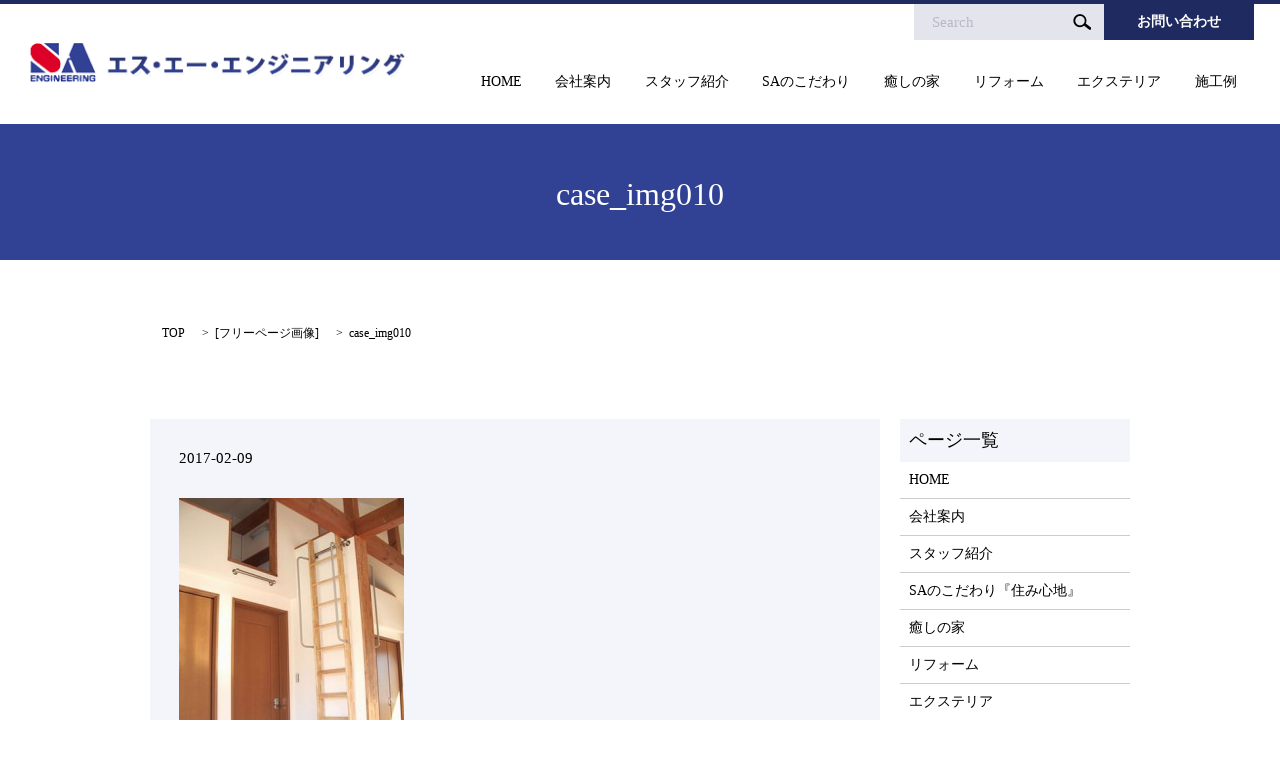

--- FILE ---
content_type: text/html; charset=UTF-8
request_url: https://www.sa-e.com/case_img010
body_size: 3222
content:

<!DOCTYPE HTML>
<html lang="ja" prefix="og: http://ogp.me/ns#">
<head>
  <meta charset="utf-8">
  <meta http-equiv="X-UA-Compatible" content="IE=edge,chrome=1">
  <meta name="viewport" content="width=device-width, initial-scale=1">
  <title>&raquo; case_img010</title>
  <link rel='stylesheet' id='biz-cal-style-css'  href='https://www.sa-e.com/wp-content/plugins/biz-calendar/biz-cal.css?ver=2.1.0' type='text/css' media='all' />
<link rel='stylesheet' id='contact-form-7-css'  href='https://www.sa-e.com/wp-content/plugins/contact-form-7/includes/css/styles.css?ver=4.4.2' type='text/css' media='all' />
<script type='text/javascript' src='https://www.sa-e.com/wp-content/themes/epress_theme/assets/js/vendor/jquery.min.js?ver=4.4.33'></script>
<script type='text/javascript'>
/* <![CDATA[ */
var bizcalOptions = {"holiday_title":"\u5b9a\u4f11\u65e5","sun":"on","holiday":"on","temp_holidays":"2017-12-09\r\n2017-12-23\r\n2018-01-13\r\n2018-01-27","temp_weekdays":"","eventday_title":"\u30a4\u30d9\u30f3\u30c8\u958b\u50ac\u65e5","eventday_url":"","eventdays":"","month_limit":"\u5236\u9650\u306a\u3057","nextmonthlimit":"12","prevmonthlimit":"12","plugindir":"https:\/\/www.sa-e.com\/wp-content\/plugins\/biz-calendar\/","national_holiday":""};
/* ]]> */
</script>
<script type='text/javascript' src='https://www.sa-e.com/wp-content/plugins/biz-calendar/calendar.js?ver=2.1.0'></script>
<link rel='shortlink' href='https://www.sa-e.com/?p=69' />
  <link rel="stylesheet" href="https://www.sa-e.com/wp-content/themes/epress_theme/assets/css/main.css?1768690314">
  <script src="https://www.sa-e.com/wp-content/themes/epress_theme/assets/js/vendor/respond.min.js"></script>

  <!-- facebook -->
  <script>(function(d, s, id) {
    var js, fjs = d.getElementsByTagName(s)[0];
    if (d.getElementById(id)) return;
    js = d.createElement(s); js.id = id;
    js.src = "//connect.facebook.net/ja_JP/sdk.js#xfbml=1&version=v2.0";
    fjs.parentNode.insertBefore(js, fjs);
  }(document, 'script', 'facebook-jssdk'));</script>

</head>
<body class="scrollTop">

  <header>
    <section class="primary_header">
      <div class="row">
                <div class="title">
                      <a href="https://www.sa-e.com/">
              <object type="image/svg+xml" data="/wp-content/uploads/logo.svg" alt="有限会社エス・エー・エンジニアリング"></object>
            </a>
                  </div>
        <div class="hdr_info">
            <div class="contact-search">
              <div class="button-hdr">
                <a href="/contact/">お問い合わせ</a>
              </div>
              
  <div class="epress_search">
    <form method="get" action="https://www.sa-e.com/">
      <input type="text" placeholder="Search" class="text" name="s" autocomplete="off" value="">
      <input type="submit" value="Search" class="submit">
    </form>
  </div>
              </div>
          </div>
        <nav class="global_nav"><ul><li><a href="https://www.sa-e.com/">HOME</a></li>
<li><a href="https://www.sa-e.com/company">会社案内</a></li>
<li><a href="https://www.sa-e.com/staff">スタッフ紹介</a></li>
<li><a href="https://www.sa-e.com/sa">SAのこだわり</a></li>
<li><a href="https://www.sa-e.com/healing">癒しの家</a></li>
<li><a href="https://www.sa-e.com/renovation">リフォーム</a></li>
<li><a href="https://www.sa-e.com/exterior">エクステリア</a></li>
<li><a href="https://www.sa-e.com/case">施工例</a></li>

              <li class="gnav_search">
                <a href="#">search</a>
  <div class="epress_search">
    <form method="get" action="https://www.sa-e.com/">
      <input type="text" placeholder="Search" class="text" name="s" autocomplete="off" value="">
      <input type="submit" value="Search" class="submit">
    </form>
  </div>
  </li>
            </ul>
            <div class="menu_icon">
              <a href="#menu"><span>メニュー開閉</span></a>
            </div></nav>      </div>
    </section>
  </header>

  <main>
              <h1 class="wow" style="";>
      case_img010            </h1>

    
    <section class="bread_wrap">
      <div class="container gutters">
        <div class="row bread">
              <ul class="col span_12">
      <li><a href="https://www.sa-e.com">TOP</a></li>

                  <li>[<span style="display: none;">メディア用カテゴリー: </span><a href="https://www.sa-e.com/attachment_category/free">フリーページ画像</a>]</li>
      
    
      <li>case_img010</li>
    </ul>
          </div>
      </div>
    </section>
        <section>
      <div class="container gutters">
        <div class="row">
          <div class="col span_9 column_main">
                  <article class="row article_detail">
      <div class="article_date">
        <p>2017-02-09</p>
      </div>
      <div class="row">
              <div class="col span_12">
          <p class="attachment"><a href='/wp-content/uploads/case_img010.jpg'><img width="225" height="300" src="/wp-content/uploads/case_img010-225x300.jpg" class="attachment-medium size-medium" alt="case_img010" srcset="https://www.sa-e.com/wp-content/uploads/case_img010-225x300.jpg 225w, https://www.sa-e.com/wp-content/uploads/case_img010.jpg 333w" sizes="(max-width: 225px) 100vw, 225px" /></a></p>
        </div>
            </div>
      <div class='epress_social'>
                <div class="epress_social_google_plus_one">
          <g:plusone size="medium" annotation="none" href="https://www.sa-e.com/case_img010" ></g:plusone>
        </div>
        <div class="epress_social_twitter">
          <a href="https://twitter.com/share" class="twitter-share-button"{count} data-url="https://www.sa-e.com/case_img010" data-text="case_img010">Tweet</a>
        </div>
        <div class="epress_social_facebook_like">
          <div id="fb-root"></div>
          <div class="fb-like" data-href="https://www.sa-e.com/case_img010" data-layout="button_count" data-action="like" data-width="100" data-share="false" data-show_faces="false"></div>
        </div>
      </div>
    </article>

    <div class='epress_pager'>
      <div class="epress_pager_prev">
        <a href="https://www.sa-e.com/case_img010" rel="prev">case_img010</a>      </div>
      <div class="epress_pager_next">
              </div>
    </div>
                </div>
          <div class="col span_3 column_sub">
            <div class="sidebar">
    <div class="widget_wrap"><p class="widget_header">ページ一覧</p>		<ul>
			<li class="page_item page-item-9"><a href="https://www.sa-e.com/">HOME</a></li>
<li class="page_item page-item-14"><a href="https://www.sa-e.com/company">会社案内</a></li>
<li class="page_item page-item-24"><a href="https://www.sa-e.com/staff">スタッフ紹介</a></li>
<li class="page_item page-item-22"><a href="https://www.sa-e.com/sa">SAのこだわり『住み心地』</a></li>
<li class="page_item page-item-18"><a href="https://www.sa-e.com/healing">癒しの家</a></li>
<li class="page_item page-item-20"><a href="https://www.sa-e.com/renovation">リフォーム</a></li>
<li class="page_item page-item-16"><a href="https://www.sa-e.com/exterior">エクステリア</a></li>
<li class="page_item page-item-12"><a href="https://www.sa-e.com/case">施工例</a></li>
<li class="page_item page-item-8"><a href="https://www.sa-e.com/sitemap">サイトマップ</a></li>
<li class="page_item page-item-7"><a href="https://www.sa-e.com/contact">お問い合わせ</a></li>
<li class="page_item page-item-5"><a href="https://www.sa-e.com/policy">プライバシーポリシー</a></li>
		</ul>
		</div><div class="widget_wrap"><p class="widget_header">カテゴリー</p>		<ul>
	<li class="cat-item cat-item-2"><a href="https://www.sa-e.com/category/news" >お知らせ</a>
</li>
		</ul>
</div>		<div class="widget_wrap">		<p class="widget_header">最近の投稿</p>		<ul>
					<li>
				<a href="https://www.sa-e.com/news/6">ホームページをリニューアルしました。</a>
						</li>
				</ul>
		</div>		<div class="widget_wrap"><p class="widget_header">アーカイブ</p>		<ul>
			<li><a href='https://www.sa-e.com/date/2017/02'>2017年2月</a></li>
		</ul>
		</div><div class="widget_wrap">			<div class="textwidget"><div id="biz_calendar1" class="biz_calendar"></div>
<div id="biz_calendar2" class="biz_calendar" style="display: none;"></div></div>
		</div>1  </div>
          </div>
        </div>
      </div>
    </section>
    
  </main>
<footer>
    <div class="container">
      <div class="row">
        <nav class="col span_12"><ul><li><a href="https://www.sa-e.com/">HOME</a></li>
<li><a href="https://www.sa-e.com/company">会社案内</a></li>
<li><a href="https://www.sa-e.com/staff">スタッフ紹介</a></li>
<li><a href="https://www.sa-e.com/sa">SAのこだわり</a></li>
<li><a href="https://www.sa-e.com/healing">癒しの家</a></li>
<li><a href="https://www.sa-e.com/renovation">リフォーム</a></li>
<li><a href="https://www.sa-e.com/exterior">エクステリア</a></li>
<li><a href="https://www.sa-e.com/case">施工例</a></li>
<li><a href="https://www.sa-e.com/contact">お問い合わせ</a></li>
<li><a href="https://www.sa-e.com/policy">プライバシーポリシー</a></li>
<li><a href="https://www.sa-e.com/sitemap">サイトマップ</a></li>
</ul></nav>        <div class="col span_12 copyright">
          <p>Copyright &copy; 有限会社エス・エー・エンジニアリング All Rights Reserved.<br>
            【掲載の記事・写真・イラストなどの無断複写・転載等を禁じます】</p>
        </div>
      </div>
    </div>
    <p class="pagetop"><a href="#top"></a></p>
  </footer>

  <script src="https://www.sa-e.com/wp-content/themes/epress_theme/assets/js/vendor/bundle.js"></script>
  <script src="https://www.sa-e.com/wp-content/themes/epress_theme/assets/js/main.js?"></script>

  <!-- twitter -->
  <script>!function(d,s,id){var js,fjs=d.getElementsByTagName(s)[0],p=/^http:/.test(d.location)?'http':'https';if(!d.getElementById(id)){js=d.createElement(s);js.id=id;js.src=p+'://platform.twitter.com/widgets.js';fjs.parentNode.insertBefore(js,fjs);}}(document, 'script', 'twitter-wjs');</script>
  <!-- google+ -->
  <script src="https://apis.google.com/js/platform.js" async defer>{lang: "ja"}</script>

  <script type='text/javascript' src='https://www.sa-e.com/wp-content/plugins/contact-form-7/includes/js/jquery.form.min.js?ver=3.51.0-2014.06.20'></script>
<script type='text/javascript'>
/* <![CDATA[ */
var _wpcf7 = {"loaderUrl":"https:\/\/www.sa-e.com\/wp-content\/plugins\/contact-form-7\/images\/ajax-loader.gif","recaptchaEmpty":"\u3042\u306a\u305f\u304c\u30ed\u30dc\u30c3\u30c8\u3067\u306f\u306a\u3044\u3053\u3068\u3092\u8a3c\u660e\u3057\u3066\u304f\u3060\u3055\u3044\u3002","sending":"\u9001\u4fe1\u4e2d ..."};
/* ]]> */
</script>
<script type='text/javascript' src='https://www.sa-e.com/wp-content/plugins/contact-form-7/includes/js/scripts.js?ver=4.4.2'></script>
</body>
</html>


--- FILE ---
content_type: text/html; charset=utf-8
request_url: https://accounts.google.com/o/oauth2/postmessageRelay?parent=https%3A%2F%2Fwww.sa-e.com&jsh=m%3B%2F_%2Fscs%2Fabc-static%2F_%2Fjs%2Fk%3Dgapi.lb.en.OE6tiwO4KJo.O%2Fd%3D1%2Frs%3DAHpOoo_Itz6IAL6GO-n8kgAepm47TBsg1Q%2Fm%3D__features__
body_size: 163
content:
<!DOCTYPE html><html><head><title></title><meta http-equiv="content-type" content="text/html; charset=utf-8"><meta http-equiv="X-UA-Compatible" content="IE=edge"><meta name="viewport" content="width=device-width, initial-scale=1, minimum-scale=1, maximum-scale=1, user-scalable=0"><script src='https://ssl.gstatic.com/accounts/o/2580342461-postmessagerelay.js' nonce="4-6mHqz8QdXW7HZp69BUAw"></script></head><body><script type="text/javascript" src="https://apis.google.com/js/rpc:shindig_random.js?onload=init" nonce="4-6mHqz8QdXW7HZp69BUAw"></script></body></html>